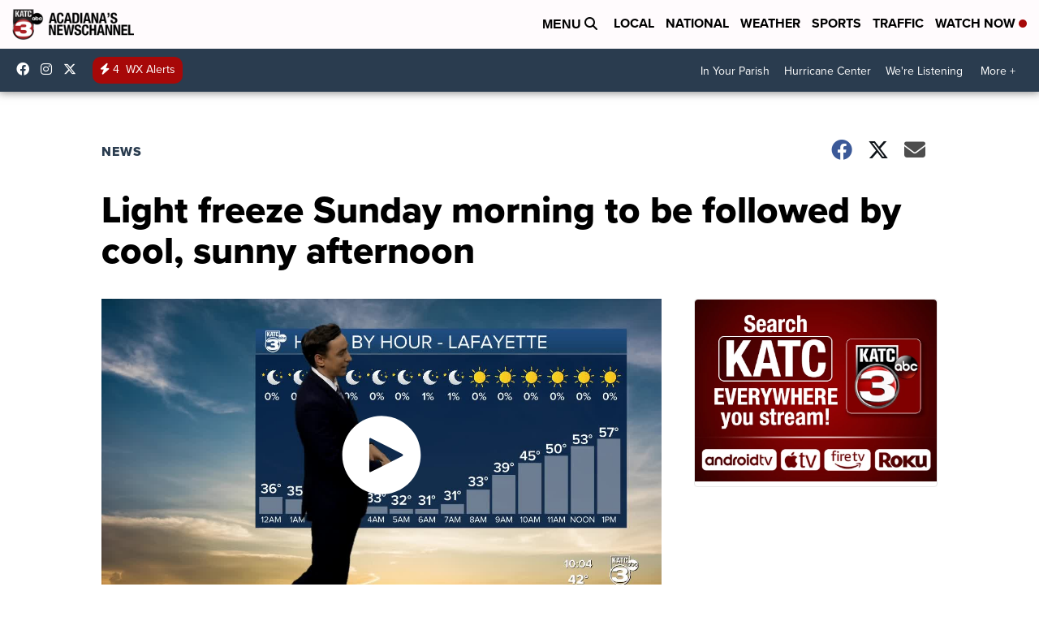

--- FILE ---
content_type: application/javascript; charset=utf-8
request_url: https://fundingchoicesmessages.google.com/f/AGSKWxXsmPF_-Ce7VP-WbWSnEwBqyZ0g66g3W5BaH7R9hS48a_GvduPsxBxbr8XyUBg-T7a_Dola0YYk669_eLVGG7zgViQ4ET7uXdQ7A4qY8jz6OoVQ4fF-SIQRsgU0knEbQEyA8n4bLDhxDK7raOdbazob2swhm40D9q7wfYX673qgFG5-nPQSjOOp_0Zd/_.swf?link1=http_iframe_ad_/ad300s./adrightcol./_iframe728x90.
body_size: -1285
content:
window['50b61798-29f9-438d-87cd-70f6d64f7d8a'] = true;